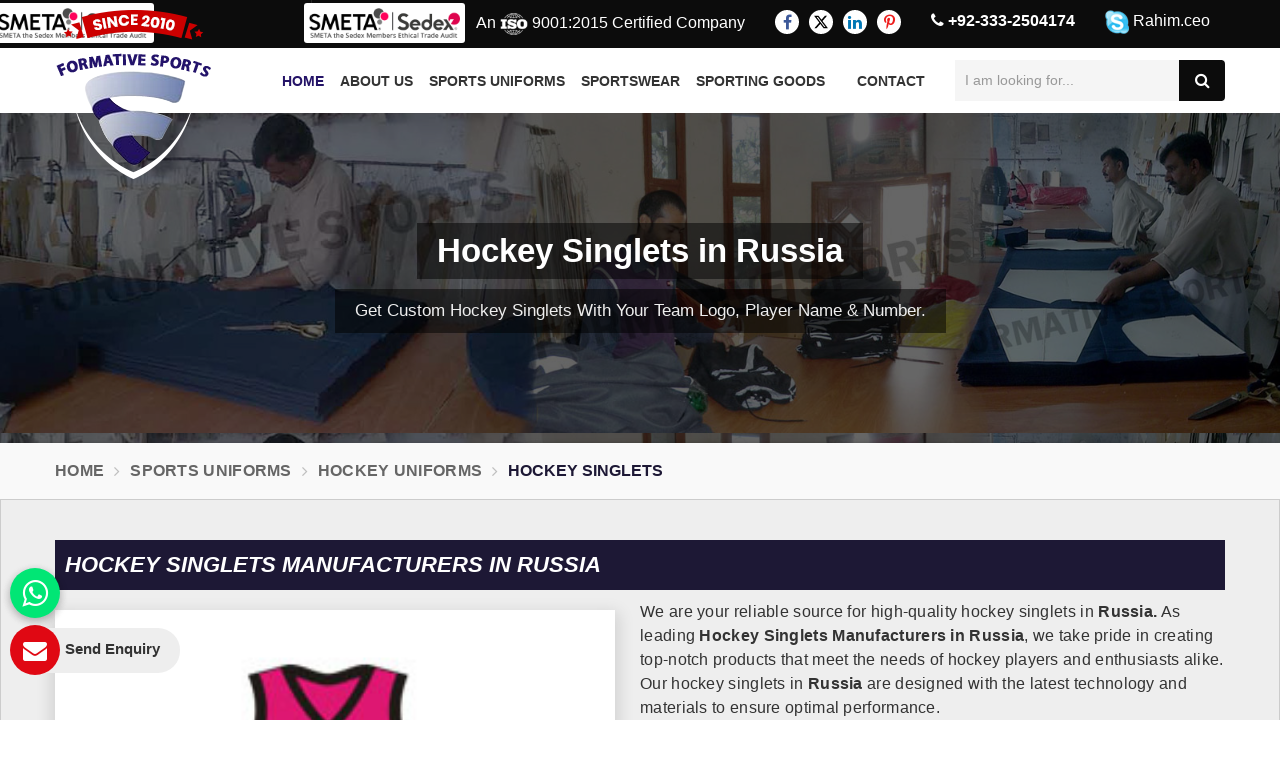

--- FILE ---
content_type: text/html; charset=UTF-8
request_url: https://www.formativesports.com/russia/hockey-singlets.htm
body_size: 13369
content:


<!DOCTYPE html>
<html lang="en">
<head>
<meta charset="utf-8">
<meta http-equiv="X-UA-Compatible" content="IE=edge">
<meta name="viewport" content="width=device-width, initial-scale=1">
<link rel="icon" href="https://www.formativesports.com/designer/images/favicon.ico">
<title>
Hockey Singlets Manufacturers in Russia, Custom Hockey Singlets Wholesale Suppliers, Exporters Russia</title>
<meta name="keywords" content="Hockey Singlets Manufacturers in Russia, Custom Hockey Singlets Wholesale Suppliers in Russia, Hockey Singlets Exporters Russia" />
<meta name="description" content="World Class Hockey Singlets Manufacturers in Russia- Formative Sports, Pakistan supplies Custom Hockey Singlets in Wholesale in Russia, Leading Suppliers,Exporters of Hockey Singlets in Russia at factory price." />
									<!-- meta links -->
<meta name="robots" content="ALL" /> 
<meta name="publisher" content="Formative Sports" />
<meta name="author" content="Formative Sports" />
<link rel="canonical" href="https://www.formativesports.com/russia/hockey-singlets.htm">
<!-- meta links -->

<link href="https://www.formativesports.com/designer/css/bootstrap.min.css" rel="stylesheet">
<!--<link href="https://fonts.googleapis.com/css?family=Raleway" rel="stylesheet">-->
<link href="https://www.formativesports.com/designer/css/font-awesome.min.css" rel="stylesheet">
<link href="https://www.formativesports.com/designer/css/animate.css" rel="stylesheet">
<link href="https://www.formativesports.com/designer/js/owl.carousel/owl.carousel.css" rel="stylesheet" type="text/css" />
<link href="https://www.formativesports.com/designer/js/owl.carousel/owl.theme.css" rel="stylesheet" type="text/css" />
<link href="https://www.formativesports.com/designer/js/fancybox/jquery.fancybox.css" rel="stylesheet">
<link href="https://www.formativesports.com/designer/css/formativesports.css" rel="stylesheet">
<link href="https://www.formativesports.com/designer/css/responsive.css" rel="stylesheet">
<link rel="stylesheet" type="text/css" href="https://www.formativesports.com/designer/css/jSlider.css" />

<script src="https://www.formativesports.com/designer/js/jquery.min.js"></script>
<script type="text/javascript" src="https://www.formativesports.com/designer/js/jquery.jSlider.js"></script>
<!-- Google tag (gtag.js) -->
<script async src="https://www.googletagmanager.com/gtag/js?id=G-QSLWWT52H4"></script>
<script>
  window.dataLayer = window.dataLayer || [];
  function gtag(){dataLayer.push(arguments);}
  gtag('js', new Date());

  gtag('config', 'G-QSLWWT52H4');
</script>
</head>
<body>


<a href="javascript:void(0);" id="scroll-up" title="Go to Top" ><i class="fa fa-angle-up"></i></a>
<header class="header">
  <!-- Top bar -->
  <div class="topbar">
    <div class="container">
    <div class="sedexMemberHead">
        <img width="400" height="80" src="https://www.formativesports.com/designer/images/sedexLogo.png" loading="lazy" alt="Proud to be Sedex Member" title="Proud to be Sedex Member">
    </div>

      <ul class="connect_option pull-right">
        <li><span class="sedexMemberHead"><img width="400" height="80" src="https://www.formativesports.com/designer/images/sedexLogo.png" loading="lazy" alt="Proud to be Sedex Member" title="Proud to be Sedex Member"></span></li>
                <li>An <img width="44" height="44" src="https://www.formativesports.com/designer/images/iso.webp" loading="lazy" alt="ISO" title="ISO"> 9001:2015 Certified Company</li>
        <li class="social-icon hidden-xs">
          <ul class="social-icons">
            <li><a class="facebook" title="Facebook" href="https://www.facebook.com/Formative-Sports-Sports-Uniform-ManufacturersSoccerRugby-583788665044333" target="_blank"><i class="fa fa-facebook"></i></a></li>
            <li><a class="twitter" title="Twitter" href="https://twitter.com/formativesports" target="_blank"><svg xmlns="http://www.w3.org/2000/svg" width="16" height="16" fill="currentColor" viewBox="0 0 16 16">
                                        <path d="M12.6.75h2.454l-5.36 6.142L16 15.25h-4.937l-3.867-5.07-4.425 5.07H.316l5.733-6.57L0 .75h5.063l3.495 4.633L12.601.75Zm-.86 13.028h1.36L4.323 2.145H2.865l8.875 11.633Z"></path>
                                    </svg></a></li>
            <li><a class="linkedin" title="Linkedin" href="https://www.linkedin.com/company/formative-sports---team-uniform-and-sportswear-manufacturers" target="_blank"><i class="fa fa-linkedin"></i></a></li>
            <li><a class="pinterest" title="Pinterest" href="https://in.pinterest.com/formativesports/" target="_blank"><i class="fa fa-pinterest-p"></i></a></li>
          </ul>
        </li>

		  <li class="hidden-xs"><a class="login" href="tel:+92-333-2504174" title="Call Us" ><i class="fa fa-phone"></i> +92-333-2504174</a></li>
        <li class="hidden-xs"><a class="skype"><img src="https://www.formativesports.com/designer/images/skype.png" title="skype" alt="skype"> Rahim.ceo</a></li>
      </ul>
    </div>
  </div>
  <div class=navigation_bar>
    <div class="container">
      <div class="row">
        <div class="col-lg-2 col-md-2">
          <div class="logo"> <a href="https://www.formativesports.com" title="Formative Sports"><img src="https://www.formativesports.com/designer/images/logo.png" alt="Formative Sports" title="Formative Sports"></a> </div>
        </div>
        <div class="col-lg-7 col-md-7">
          <div class="navigation">
            <div class="navbar">
              <button><i class="fa fa-bars"></i></button>
            </div>
            <div class="menu">
              <ul class="nav">
                <li class="active"><a href="https://www.formativesports.com" title="Home">Home</a> </li>
                <li><a href="https://www.formativesports.com/about-us.htm" title="About Us">About Us</a></li>


                                <li class="cs-submenu"> <a href="https://www.formativesports.com/russia/sports-uniforms.htm" title="Sports Uniforms"> Sports Uniforms </a>
                                    <ul class="cs-dropdown">
                                        <li class="cs-submenu"> <a href="https://www.formativesports.com/russia/afl-uniforms.htm" title="AFL Uniforms">AFL Uniforms <i class="fa fa-caret-right hidden-xs hidden-sm"></i></a>
                      <ul class="cs-dropdown">
                                                <li><a href="https://www.formativesports.com/russia/afl-jersey.htm" title="AFL Jersey">AFL Jersey</a></li>
                                                <li><a href="https://www.formativesports.com/russia/afl-shorts.htm" title="AFL Shorts">AFL Shorts</a></li>
                                              </ul>
                    </li>
                                        <li class="cs-submenu"> <a href="https://www.formativesports.com/russia/basketball-uniforms.htm" title="Basketball Uniforms">Basketball Uniforms <i class="fa fa-caret-right hidden-xs hidden-sm"></i></a>
                      <ul class="cs-dropdown">
                                                <li><a href="https://www.formativesports.com/russia/basketball-jersey.htm" title="Basketball Jersey">Basketball Jersey</a></li>
                                                <li class="cs-submenu"> <a href="https://www.formativesports.com/russia/basketball-shorts.htm" title="Basketball Shorts">Basketball Shorts <i class="fa fa-caret-right hidden-xs hidden-sm"></i></a>
                          <ul class="cs-dropdown">
                                                        <li><a href="https://www.formativesports.com/russia/sublimated-basketball-shorts.htm" title="Sublimated Basketball Shorts">Sublimated Basketball Shorts</a></li>
                                                        <li><a href="https://www.formativesports.com/russia/cut-and-sew-basketball-shorts.htm" title="Cut And Sew Basketball Shorts">Cut And Sew Basketball Shorts</a></li>
                                                      </ul>
                        </li>
                                                <li class="cs-submenu"> <a href="https://www.formativesports.com/russia/basketball-singlets.htm" title="Basketball Singlets">Basketball Singlets <i class="fa fa-caret-right hidden-xs hidden-sm"></i></a>
                          <ul class="cs-dropdown">
                                                        <li><a href="https://www.formativesports.com/russia/sublimated-basketball-singlets.htm" title="Sublimated Basketball Singlets">Sublimated Basketball Singlets</a></li>
                                                        <li><a href="https://www.formativesports.com/russia/cut-and-sew-basketball-singlets.htm" title="Cut And Sew Basketball Singlets">Cut And Sew Basketball Singlets</a></li>
                                                      </ul>
                        </li>
                                              </ul>
                    </li>
                                        <li class="cs-submenu"> <a href="https://www.formativesports.com/russia/cricket-uniforms.htm" title="Cricket Uniforms">Cricket Uniforms <i class="fa fa-caret-right hidden-xs hidden-sm"></i></a>
                      <ul class="cs-dropdown">
                                                <li class="cs-submenu"> <a href="https://www.formativesports.com/russia/one-day-cricket-uniforms.htm" title="One Day Cricket Uniforms">One Day Cricket Uniforms <i class="fa fa-caret-right hidden-xs hidden-sm"></i></a>
                          <ul class="cs-dropdown">
                                                        <li><a href="https://www.formativesports.com/russia/one-day-cricket-shirts.htm" title="One Day Cricket Shirts">One Day Cricket Shirts</a></li>
                                                        <li><a href="https://www.formativesports.com/russia/one-day-cricket-pants.htm" title="One Day Cricket Pants">One Day Cricket Pants</a></li>
                                                      </ul>
                        </li>
                                                <li class="cs-submenu"> <a href="https://www.formativesports.com/russia/t20-cricket-uniforms.htm" title="T20 Cricket Uniforms">T20 Cricket Uniforms <i class="fa fa-caret-right hidden-xs hidden-sm"></i></a>
                          <ul class="cs-dropdown">
                                                        <li><a href="https://www.formativesports.com/russia/t20-cricket-shirts.htm" title="T20 Cricket Shirts">T20 Cricket Shirts</a></li>
                                                        <li><a href="https://www.formativesports.com/russia/t20-cricket-pants.htm" title="T20 Cricket Pants">T20 Cricket Pants</a></li>
                                                        <li><a href="https://www.formativesports.com/russia/t20-cricket-sweaters.htm" title="T20 Cricket Sweaters">T20 Cricket Sweaters</a></li>
                                                      </ul>
                        </li>
                                                <li class="cs-submenu"> <a href="https://www.formativesports.com/russia/test-cricket-uniforms.htm" title="Test Cricket Uniforms">Test Cricket Uniforms <i class="fa fa-caret-right hidden-xs hidden-sm"></i></a>
                          <ul class="cs-dropdown">
                                                        <li><a href="https://www.formativesports.com/russia/test-cricket-shirts.htm" title="Test Cricket Shirts">Test Cricket Shirts</a></li>
                                                        <li><a href="https://www.formativesports.com/russia/test-cricket-pants.htm" title="Test Cricket Pants">Test Cricket Pants</a></li>
                                                      </ul>
                        </li>
                                                <li><a href="https://www.formativesports.com/russia/cricket-shorts.htm" title="Cricket Shorts">Cricket Shorts</a></li>
                                                <li><a href="https://www.formativesports.com/russia/cricket-trousers.htm" title="Cricket Trousers">Cricket Trousers</a></li>
                                                <li><a href="https://www.formativesports.com/russia/cricket-vests.htm" title="Cricket Vests">Cricket Vests</a></li>
                                              </ul>
                    </li>
                                        <li class="cs-submenu"> <a href="https://www.formativesports.com/russia/cycling-wears.htm" title="Cycling Wears">Cycling Wears <i class="fa fa-caret-right hidden-xs hidden-sm"></i></a>
                      <ul class="cs-dropdown">
                                                <li><a href="https://www.formativesports.com/russia/cycling-jackets.htm" title="Cycling Jackets">Cycling Jackets</a></li>
                                                <li><a href="https://www.formativesports.com/russia/cycling-jersey.htm" title="Cycling Jersey">Cycling Jersey</a></li>
                                                <li><a href="https://www.formativesports.com/russia/cycling-shorts.htm" title="Cycling Shorts">Cycling Shorts</a></li>
                                                <li><a href="https://www.formativesports.com/russia/cycling-suits.htm" title="Cycling Suits">Cycling Suits</a></li>
                                                <li><a href="https://www.formativesports.com/russia/cycling-bibs.htm" title="Cycling Bibs">Cycling Bibs</a></li>
                                              </ul>
                    </li>
                                        <li class="cs-submenu"> <a href="https://www.formativesports.com/russia/hockey-uniforms.htm" title="Hockey Uniforms">Hockey Uniforms <i class="fa fa-caret-right hidden-xs hidden-sm"></i></a>
                      <ul class="cs-dropdown">
                                                <li class="cs-submenu"> <a href="https://www.formativesports.com/russia/hockey-jerseys.htm" title="Hockey Jerseys">Hockey Jerseys <i class="fa fa-caret-right hidden-xs hidden-sm"></i></a>
                          <ul class="cs-dropdown">
                                                        <li><a href="https://www.formativesports.com/russia/sublimated-hockey-jersey.htm" title="Sublimated Hockey Jersey">Sublimated Hockey Jersey</a></li>
                                                        <li><a href="https://www.formativesports.com/russia/cut-and-sew-hockey-jersey.htm" title="Cut And Sew Hockey Jersey">Cut And Sew Hockey Jersey</a></li>
                                                      </ul>
                        </li>
                                                <li class="cs-submenu"> <a href="https://www.formativesports.com/russia/hockey-shorts.htm" title="Hockey Shorts">Hockey Shorts <i class="fa fa-caret-right hidden-xs hidden-sm"></i></a>
                          <ul class="cs-dropdown">
                                                        <li><a href="https://www.formativesports.com/russia/sublimated-hockey-shorts.htm" title="Sublimated Hockey Shorts">Sublimated Hockey Shorts</a></li>
                                                        <li><a href="https://www.formativesports.com/russia/cut-and-sew-hockey-shorts.htm" title="Cut And Sew Hockey Shorts">Cut And Sew Hockey Shorts</a></li>
                                                      </ul>
                        </li>
                                                <li class="cs-submenu"> <a href="https://www.formativesports.com/russia/hockey-singlets.htm" title="Hockey Singlets">Hockey Singlets <i class="fa fa-caret-right hidden-xs hidden-sm"></i></a>
                          <ul class="cs-dropdown">
                                                        <li><a href="https://www.formativesports.com/russia/sublimated-hockey-singlets.htm" title="Sublimated Hockey Singlets">Sublimated Hockey Singlets</a></li>
                                                        <li><a href="https://www.formativesports.com/russia/cut-and-sew-hockey-singlets.htm" title="Cut And Sew Hockey Singlets">Cut And Sew Hockey Singlets</a></li>
                                                      </ul>
                        </li>
                                                <li><a href="https://www.formativesports.com/russia/goalie-jersey.htm" title="Goalie Jersey">Goalie Jersey</a></li>
                                                <li><a href="https://www.formativesports.com/russia/women-hockey-uniforms.htm" title="Women Hockey Uniforms">Women Hockey Uniforms</a></li>
                                              </ul>
                    </li>
                                        <li><a href="https://www.formativesports.com/russia/ice-hockey-jersey.htm" title="Ice Hockey Jersey">Ice Hockey Jersey</a></li>
                                        <li class="cs-submenu"> <a href="https://www.formativesports.com/russia/netball-uniforms.htm" title="Netball Uniforms">Netball Uniforms <i class="fa fa-caret-right hidden-xs hidden-sm"></i></a>
                      <ul class="cs-dropdown">
                                                <li><a href="https://www.formativesports.com/russia/netball-suits.htm" title="Netball Suits">Netball Suits</a></li>
                                                <li><a href="https://www.formativesports.com/russia/netball-tops.htm" title="Netball Tops">Netball Tops</a></li>
                                              </ul>
                    </li>
                                        <li><a href="https://www.formativesports.com/russia/paintball-uniforms.htm" title="Paintball Uniforms">Paintball Uniforms</a></li>
                                        <li class="cs-submenu"> <a href="https://www.formativesports.com/russia/rugby-uniforms.htm" title="Rugby Uniforms">Rugby Uniforms <i class="fa fa-caret-right hidden-xs hidden-sm"></i></a>
                      <ul class="cs-dropdown">
                                                <li class="cs-submenu"> <a href="https://www.formativesports.com/russia/rugby-jersey.htm" title="Rugby Jersey">Rugby Jersey <i class="fa fa-caret-right hidden-xs hidden-sm"></i></a>
                          <ul class="cs-dropdown">
                                                        <li><a href="https://www.formativesports.com/russia/sublimated-rugby-jersey.htm" title="Sublimated Rugby Jersey">Sublimated Rugby Jersey</a></li>
                                                        <li><a href="https://www.formativesports.com/russia/cut-and-sew-rugby-jersey.htm" title="Cut And Sew Rugby Jersey">Cut And Sew Rugby Jersey</a></li>
                                                      </ul>
                        </li>
                                                <li class="cs-submenu"> <a href="https://www.formativesports.com/russia/rugby-shorts.htm" title="Rugby Shorts">Rugby Shorts <i class="fa fa-caret-right hidden-xs hidden-sm"></i></a>
                          <ul class="cs-dropdown">
                                                        <li><a href="https://www.formativesports.com/russia/sublimated-rugby-shorts.htm" title="Sublimated Rugby Shorts">Sublimated Rugby Shorts</a></li>
                                                        <li><a href="https://www.formativesports.com/russia/cut-and-sew-rugby-shorts.htm" title="Cut And Sew Rugby Shorts">Cut And Sew Rugby Shorts</a></li>
                                                        <li><a href="https://www.formativesports.com/russia/cotton-rugby-shorts.htm" title="Cotton Rugby Shorts">Cotton Rugby Shorts</a></li>
                                                      </ul>
                        </li>
                                              </ul>
                    </li>
                                        <li class="cs-submenu"> <a href="https://www.formativesports.com/russia/running-uniforms.htm" title="Running Uniforms">Running Uniforms <i class="fa fa-caret-right hidden-xs hidden-sm"></i></a>
                      <ul class="cs-dropdown">
                                                <li><a href="https://www.formativesports.com/russia/running-tops.htm" title="Running Tops">Running Tops</a></li>
                                                <li><a href="https://www.formativesports.com/russia/running-shorts.htm" title="Running Shorts">Running Shorts</a></li>
                                              </ul>
                    </li>
                                        <li class="cs-submenu"> <a href="https://www.formativesports.com/russia/soccer-uniforms.htm" title="Soccer Uniforms">Soccer Uniforms <i class="fa fa-caret-right hidden-xs hidden-sm"></i></a>
                      <ul class="cs-dropdown">
                                                <li class="cs-submenu"> <a href="https://www.formativesports.com/russia/soccer-jersey.htm" title="Soccer Jersey">Soccer Jersey <i class="fa fa-caret-right hidden-xs hidden-sm"></i></a>
                          <ul class="cs-dropdown">
                                                        <li><a href="https://www.formativesports.com/russia/sublimated-soccer-jersey.htm" title="Sublimated Soccer Jersey">Sublimated Soccer Jersey</a></li>
                                                        <li><a href="https://www.formativesports.com/russia/cut-and-sew-soccer-jersey.htm" title="Cut And Sew Soccer Jersey">Cut And Sew Soccer Jersey</a></li>
                                                      </ul>
                        </li>
                                                <li class="cs-submenu"> <a href="https://www.formativesports.com/russia/soccer-shorts.htm" title="Soccer Shorts">Soccer Shorts <i class="fa fa-caret-right hidden-xs hidden-sm"></i></a>
                          <ul class="cs-dropdown">
                                                        <li><a href="https://www.formativesports.com/russia/sublimated-soccer-shorts.htm" title="Sublimated Soccer Shorts">Sublimated Soccer Shorts</a></li>
                                                        <li><a href="https://www.formativesports.com/russia/cut-and-sew-soccer-shorts.htm" title="Cut And Sew Soccer Shorts">Cut And Sew Soccer Shorts</a></li>
                                                      </ul>
                        </li>
                                                <li class="cs-submenu"> <a href="https://www.formativesports.com/russia/goalie-uniforms.htm" title="Goalie Uniforms">Goalie Uniforms <i class="fa fa-caret-right hidden-xs hidden-sm"></i></a>
                          <ul class="cs-dropdown">
                                                        <li><a href="https://www.formativesports.com/russia/goalie-shirts.htm" title="Goalie Shirts">Goalie Shirts</a></li>
                                                        <li><a href="https://www.formativesports.com/russia/goalie-shorts.htm" title="Goalie Shorts">Goalie Shorts</a></li>
                                                      </ul>
                        </li>
                                                <li><a href="https://www.formativesports.com/russia/goalkeeper-gloves.htm" title="Goalkeeper Gloves">Goalkeeper Gloves</a></li>
                                              </ul>
                    </li>
                                        <li class="cs-submenu"> <a href="https://www.formativesports.com/russia/tennis-uniforms.htm" title="Tennis Uniforms">Tennis Uniforms <i class="fa fa-caret-right hidden-xs hidden-sm"></i></a>
                      <ul class="cs-dropdown">
                                                <li><a href="https://www.formativesports.com/russia/tennis-jersey.htm" title="Tennis Jersey">Tennis Jersey</a></li>
                                                <li><a href="https://www.formativesports.com/russia/tennis-shorts.htm" title="Tennis Shorts">Tennis Shorts</a></li>
                                                <li><a href="https://www.formativesports.com/russia/tennis-skirts.htm" title="Tennis Skirts">Tennis Skirts</a></li>
                                                <li><a href="https://www.formativesports.com/russia/tennis-tops.htm" title="Tennis Tops">Tennis Tops</a></li>
                                              </ul>
                    </li>
                                        <li class="cs-submenu"> <a href="https://www.formativesports.com/russia/volleyball-uniforms.htm" title="Volleyball Uniforms">Volleyball Uniforms <i class="fa fa-caret-right hidden-xs hidden-sm"></i></a>
                      <ul class="cs-dropdown">
                                                <li><a href="https://www.formativesports.com/russia/volleyball-jersey.htm" title="Volleyball Jersey">Volleyball Jersey</a></li>
                                                <li><a href="https://www.formativesports.com/russia/volleyball-shorts.htm" title="Volleyball Shorts">Volleyball Shorts</a></li>
                                                <li><a href="https://www.formativesports.com/russia/volleyball-singlets.htm" title="Volleyball Singlets">Volleyball Singlets</a></li>
                                              </ul>
                    </li>
                                        <li><a href="https://www.formativesports.com/russia/american-football-uniforms.htm" title="American Football Uniforms">American Football Uniforms</a></li>
                                      </ul>
                                  </li>
                                <li class="cs-submenu"> <a href="https://www.formativesports.com/russia/sportswear.htm" title="Sportswear"> Sportswear </a>
                                    <ul class="cs-dropdown">
                                        <li><a href="https://www.formativesports.com/russia/caps-hats.htm" title="Caps Hats">Caps Hats</a></li>
                                        <li class="cs-submenu"> <a href="https://www.formativesports.com/russia/fleece-hoodies.htm" title="Fleece Hoodies">Fleece Hoodies <i class="fa fa-caret-right hidden-xs hidden-sm"></i></a>
                      <ul class="cs-dropdown">
                                                <li><a href="https://www.formativesports.com/russia/embroidery-hoodies.htm" title="Embroidery Hoodies">Embroidery Hoodies</a></li>
                                                <li><a href="https://www.formativesports.com/russia/fleece-pants.htm" title="Fleece Pants">Fleece Pants</a></li>
                                                <li><a href="https://www.formativesports.com/russia/screen-printing-hoodies.htm" title="Screen Printing Hoodies">Screen Printing Hoodies</a></li>
                                                <li><a href="https://www.formativesports.com/russia/sublimated-hoodies.htm" title="Sublimated Hoodies">Sublimated Hoodies</a></li>
                                                <li><a href="https://www.formativesports.com/russia/sweatshirts.htm" title="Sweatshirts">Sweatshirts</a></li>
                                              </ul>
                    </li>
                                        <li><a href="https://www.formativesports.com/russia/leisure-jackets.htm" title="Leisure Jackets">Leisure Jackets</a></li>
                                        <li><a href="https://www.formativesports.com/russia/polo-shirts.htm" title="Polo Shirts">Polo Shirts</a></li>
                                        <li><a href="https://www.formativesports.com/russia/rain-jackets.htm" title="Rain Jackets">Rain Jackets</a></li>
                                        <li class="cs-submenu"> <a href="https://www.formativesports.com/russia/singlets.htm" title="Singlets">Singlets <i class="fa fa-caret-right hidden-xs hidden-sm"></i></a>
                      <ul class="cs-dropdown">
                                                <li><a href="https://www.formativesports.com/russia/sublimated-singlets.htm" title="Sublimated Singlets">Sublimated Singlets</a></li>
                                                <li><a href="https://www.formativesports.com/russia/cut-and-sew-singlets.htm" title="Cut And Sew Singlets">Cut And Sew Singlets</a></li>
                                              </ul>
                    </li>
                                        <li><a href="https://www.formativesports.com/russia/sports-bags.htm" title="Sports Bags">Sports Bags</a></li>
                                        <li class="cs-submenu"> <a href="https://www.formativesports.com/russia/t-shirts.htm" title="T Shirts">T Shirts <i class="fa fa-caret-right hidden-xs hidden-sm"></i></a>
                      <ul class="cs-dropdown">
                                                <li><a href="https://www.formativesports.com/russia/sublimated-t-shirts.htm" title="Sublimated T Shirts">Sublimated T Shirts</a></li>
                                                <li><a href="https://www.formativesports.com/russia/cut-and-sew-t-shirts.htm" title="Cut And Sew T Shirts">Cut And Sew T Shirts</a></li>
                                                <li><a href="https://www.formativesports.com/russia/screen-printing-t-shirts.htm" title="Screen Printing T Shirts">Screen Printing T Shirts</a></li>
                                              </ul>
                    </li>
                                        <li class="cs-submenu"> <a href="https://www.formativesports.com/russia/tracksuits.htm" title="Tracksuits">Tracksuits <i class="fa fa-caret-right hidden-xs hidden-sm"></i></a>
                      <ul class="cs-dropdown">
                                                <li><a href="https://www.formativesports.com/russia/sublimated-tracksuits.htm" title="Sublimated Tracksuits">Sublimated Tracksuits</a></li>
                                                <li><a href="https://www.formativesports.com/russia/cut-and-sew-tracksuits.htm" title="Cut And Sew Tracksuits">Cut And Sew Tracksuits</a></li>
                                              </ul>
                    </li>
                                        <li><a href="https://www.formativesports.com/russia/training-bibs.htm" title="Training Bibs">Training Bibs</a></li>
                                        <li><a href="https://www.formativesports.com/russia/winter-jackets.htm" title="Winter Jackets">Winter Jackets</a></li>
                                        <li class="cs-submenu"> <a href="https://www.formativesports.com/russia/sports-clothing.htm" title="Sports Clothing">Sports Clothing <i class="fa fa-caret-right hidden-xs hidden-sm"></i></a>
                      <ul class="cs-dropdown">
                                                <li><a href="https://www.formativesports.com/russia/mens-sportswear.htm" title="Mens Sportswear">Mens Sportswear</a></li>
                                                <li><a href="https://www.formativesports.com/russia/womens-sportswear.htm" title="Womens Sportswear">Womens Sportswear</a></li>
                                                <li><a href="https://www.formativesports.com/russia/ladies-sports-tops.htm" title="Ladies Sports Tops">Ladies Sports Tops</a></li>
                                              </ul>
                    </li>
                                        <li class="cs-submenu"> <a href="https://www.formativesports.com/russia/athletic-wear.htm" title="Athletic Wear">Athletic Wear <i class="fa fa-caret-right hidden-xs hidden-sm"></i></a>
                      <ul class="cs-dropdown">
                                                <li><a href="https://www.formativesports.com/russia/mens-athletic-wear.htm" title="Mens Athletic Wear">Mens Athletic Wear</a></li>
                                                <li><a href="https://www.formativesports.com/russia/womens-athletic-wear.htm" title="Womens Athletic Wear">Womens Athletic Wear</a></li>
                                              </ul>
                    </li>
                                        <li class="cs-submenu"> <a href="https://www.formativesports.com/russia/fitness-clothing.htm" title="Fitness Clothing">Fitness Clothing <i class="fa fa-caret-right hidden-xs hidden-sm"></i></a>
                      <ul class="cs-dropdown">
                                                <li><a href="https://www.formativesports.com/russia/mens-fitness-clothing.htm" title="Mens Fitness Clothing">Mens Fitness Clothing</a></li>
                                                <li><a href="https://www.formativesports.com/russia/womens-fitness-clothing.htm" title="Womens Fitness Clothing">Womens Fitness Clothing</a></li>
                                              </ul>
                    </li>
                                        <li class="cs-submenu"> <a href="https://www.formativesports.com/russia/gym-clothing.htm" title="Gym Clothing">Gym Clothing <i class="fa fa-caret-right hidden-xs hidden-sm"></i></a>
                      <ul class="cs-dropdown">
                                                <li><a href="https://www.formativesports.com/russia/gym-leggings.htm" title="Gym Leggings">Gym Leggings</a></li>
                                                <li><a href="https://www.formativesports.com/russia/womens-gym-jacket.htm" title="Womens Gym Jacket">Womens Gym Jacket</a></li>
                                                <li><a href="https://www.formativesports.com/russia/women-gym-hoodies.htm" title="Women Gym Hoodies">Women Gym Hoodies</a></li>
                                                <li><a href="https://www.formativesports.com/russia/womens-gym-wear.htm" title="Womens Gym Wear">Womens Gym Wear</a></li>
                                                <li><a href="https://www.formativesports.com/russia/gym-trousers.htm" title="Gym Trousers">Gym Trousers</a></li>
                                                <li><a href="https://www.formativesports.com/russia/mens-gym-wear.htm" title="Mens Gym Wear">Mens Gym Wear</a></li>
                                                <li><a href="https://www.formativesports.com/russia/gym-pants-for-ladies.htm" title="Gym Pants for Ladies">Gym Pants for Ladies</a></li>
                                                <li><a href="https://www.formativesports.com/russia/workout-clothes.htm" title="Workout Clothes">Workout Clothes</a></li>
                                              </ul>
                    </li>
                                      </ul>
                                  </li>
                                <li class="cs-submenu"> <a href="https://www.formativesports.com/russia/sporting-goods.htm" title="Sporting Goods"> Sporting Goods </a>
                                    <ul class="cs-dropdown">
                                        <li><a href="https://www.formativesports.com/russia/basketballs.htm" title="Basketballs">Basketballs</a></li>
                                        <li class="cs-submenu"> <a href="https://www.formativesports.com/russia/cricket-goods.htm" title="Cricket Goods">Cricket Goods <i class="fa fa-caret-right hidden-xs hidden-sm"></i></a>
                      <ul class="cs-dropdown">
                                                <li><a href="https://www.formativesports.com/russia/abdominal-guard.htm" title="Abdominal Guard">Abdominal Guard</a></li>
                                                <li><a href="https://www.formativesports.com/russia/beach-cricket-set.htm" title="Beach Cricket Set">Beach Cricket Set</a></li>
                                                <li><a href="https://www.formativesports.com/russia/cricket-accessories.htm" title="Cricket Accessories">Cricket Accessories</a></li>
                                                <li><a href="https://www.formativesports.com/russia/cricket-balls.htm" title="Cricket Balls">Cricket Balls</a></li>
                                                <li><a href="https://www.formativesports.com/russia/cricket-bats.htm" title="Cricket Bats">Cricket Bats</a></li>
                                                <li class="cs-submenu"> <a href="https://www.formativesports.com/russia/cricket-gloves.htm" title="Cricket Gloves">Cricket Gloves <i class="fa fa-caret-right hidden-xs hidden-sm"></i></a>
                          <ul class="cs-dropdown">
                                                        <li><a href="https://www.formativesports.com/russia/cricket-batting-gloves.htm" title="Cricket Batting Gloves">Cricket Batting Gloves</a></li>
                                                        <li><a href="https://www.formativesports.com/russia/wicket-keeping-gloves.htm" title="Wicket Keeping Gloves">Wicket Keeping Gloves</a></li>
                                                        <li><a href="https://www.formativesports.com/russia/junior-cricket-gloves.htm" title="Junior Cricket Gloves">Junior Cricket Gloves</a></li>
                                                      </ul>
                        </li>
                                                <li><a href="https://www.formativesports.com/russia/cricket-helmet.htm" title="Cricket Helmet">Cricket Helmet</a></li>
                                                <li class="cs-submenu"> <a href="https://www.formativesports.com/russia/cricket-pads.htm" title="Cricket Pads">Cricket Pads <i class="fa fa-caret-right hidden-xs hidden-sm"></i></a>
                          <ul class="cs-dropdown">
                                                        <li><a href="https://www.formativesports.com/russia/cricket-batting-pad.htm" title="Cricket Batting Pad">Cricket Batting Pad</a></li>
                                                        <li><a href="https://www.formativesports.com/russia/wicket-keeping-pad.htm" title="Wicket Keeping Pad">Wicket Keeping Pad</a></li>
                                                        <li><a href="https://www.formativesports.com/russia/cricket-thigh-pad.htm" title="Cricket Thigh Pad">Cricket Thigh Pad</a></li>
                                                      </ul>
                        </li>
                                              </ul>
                    </li>
                                        <li><a href="https://www.formativesports.com/russia/hockey-sticks.htm" title="Hockey Sticks">Hockey Sticks</a></li>
                                        <li class="cs-submenu"> <a href="https://www.formativesports.com/russia/soccer-ball-football.htm" title="Soccer Ball Football">Soccer Ball Football <i class="fa fa-caret-right hidden-xs hidden-sm"></i></a>
                      <ul class="cs-dropdown">
                                                <li><a href="https://www.formativesports.com/russia/afl-ball.htm" title="Afl Ball">Afl Ball</a></li>
                                                <li><a href="https://www.formativesports.com/russia/match-ball.htm" title="Match Ball">Match Ball</a></li>
                                                <li><a href="https://www.formativesports.com/russia/mini-ball.htm" title="Mini Ball">Mini Ball</a></li>
                                                <li><a href="https://www.formativesports.com/russia/promotional-footballs.htm" title="Promotional Footballs">Promotional Footballs</a></li>
                                                <li><a href="https://www.formativesports.com/russia/sala-ball.htm" title="Sala Ball">Sala Ball</a></li>
                                                <li><a href="https://www.formativesports.com/russia/training-ball.htm" title="Training Ball">Training Ball</a></li>
                                              </ul>
                    </li>
                                        <li><a href="https://www.formativesports.com/russia/volleyballs.htm" title="Volleyballs">Volleyballs</a></li>
                                        <li><a href="https://www.formativesports.com/russia/.htm" title=""></a></li>
                                      </ul>
                                  </li>
                                <li class="cs-submenu"> <a href="https://www.formativesports.com/russia/.htm" title="">  </a>
                                  </li>
                                <li><a href="https://www.formativesports.com/contact.htm" title="Contact Us">Contact</a></li>
              </ul>
            </div>
          </div>
        </div>
				<div class="col-lg-3 col-md-3 col-xs-8 pull-right">
					<div class="search-bar-holder">
						<div class="search-bar">
							<form method="get" action="https://www.formativesports.com/search.htm" >
								<input type="text" class="form-control" name="keyword" onkeyup="validateOnlyTextField(this)" required placeholder="I am looking for..." >
								<button type="submit" class="fa fa-search"></button>
							</form>
						</div>
					</div>
				</div>
			</div>
		</div>
	</div>
</header>

<div class="clearfix"></div>

<section class="inner_header" style="background-image: url(https://www.formativesports.com/designer/img/product_banner.jpg" alt="Hockey Singlets" title="Hockey Singlets in Russia">
	<div class="container">
		<div class="row">
			<div class="col-lg-12 text-center">
				<h1>Hockey Singlets in Russia</h1><br>
				<div class="titletag">Get Custom Hockey Singlets with Your Team Logo, Player Name & Number.</div>
			</div>
		</div>
	</div>
</section>
<!--banner section ends-->

<section class="formative_breadcrumb hidden-xs">
	<div class="container">
		<div class="row">
			<div class="col-lg-12">
				<ul class="breadcrumb">
					<li><a href="https://www.formativesports.com/russia/" title="Home">Home</a></li>
										<li><a href="https://www.formativesports.com/russia/sports-uniforms.htm" title="Sports Uniforms">Sports Uniforms</a></li>
															<li><a href="https://www.formativesports.com/russia/hockey-uniforms.htm" title="Hockey Uniforms">Hockey Uniforms</a></li>
										<li class="active">Hockey Singlets</li>
				</ul>
			</div>
		</div>
	</div>
</section>
<!--breadcrum ends-->
  
<div class="room-t-wrapper">
	<div class="container">
		<div class="row">
		<div class="col-md-12">
            <div class="formative_right_products">
                     <h2 class="h2todiv">Hockey Singlets Manufacturers in Russia</h2>
                  </div>
                     </div>
			<div class="col-lg-12 col-md-12 content">
				<div class="col-lg-6 col-md-6 img-wrap">
					<div class="img-holder"> 
						<img src="https://www.formativesports.com/uploaded_files/category_images/Hockey-Singlets15_06_2015_09_18_58.jpg" alt="Custom Hockey Singlets Manufacturers and Suppliers in Russia" class="img-responsive" title="Custom Hockey Singlets Manufacturers and Suppliers in Russia">
					</div>
				</div>
				
				<p>We are your reliable source for high-quality hockey singlets in <strong>Russia.</strong> As leading <strong>Hockey Singlets Manufacturers in Russia</strong>, we take pride in creating top-notch products that meet the needs of hockey players and enthusiasts alike. Our hockey singlets in <strong>Russia</strong> are designed with the latest technology and materials to ensure optimal performance.</p>
<h3>Hockey Singlets Suppliers in Russia</h3>
<p>At Formative Sports, we are committed to providing exceptional customer service and timely delivery of our products all over <strong>Russia</strong>. As reputable <strong>Hockey Singlets Suppliers in Russia</strong>, we have a wide range of options to suit different styles and preferences. From classic designs to modern, trendy looks, our hockey singlets are available in <strong>Russia in </strong>various colours and patterns to cater to every player's unique requirements.</p>
<h3>Hockey Singlets Exporters in Russia</h3>
<p>Our hockey singlets in <strong>Russia</strong> are crafted with precision and durability, making them suitable for professional athletes, teams, and leagues. As experienced <strong>Hockey Singlets Exporters in Russia,</strong> we take pride in delivering our products to customers worldwide. With our international shipping capabilities, we ensure that our products in <strong>Russia</strong> reach you in pristine condition, ready to enhance your performance on the hockey rink.</p>			</div>
		</div>
	</div>
</div>
<!--category details ends-->

<div class="punch-line-here">
	<div class="container">
		<div class="title5">Design Your Jersey With Us! 
			<a data-toggle="modal" href="javascript:void(0);" data-target="#myModal" class="request-btn" title="Request Quote Now!">Request Quote Now!</a>
			</div>
	</div>
</div>
<!--punch line ends-->

<!--any queries-->

<div class="room-t-wrapper">
	<div class="container">
		<div class="row">
			<div class="col-lg-6 col-md-6 img-wrap">
				<div class="img-holder-gallery">
					<div class="cat-gallery">
						<div class="item">
							<a href="javascript:void(0);" title="">
								<div class="image">
									<img src="https://www.formativesports.com/designer/images/cate-gallery/Customised-Designing.jpg" alt="Our Customised Designing Manufacturing Unit in Pakistan" title="Our Customised Designing Manufacturing Unit in Pakistan">
								</div>
							</a>
						</div>

						<div class="item">
							<a href="javascript:void(0);" title="">
								<div class="image">
									<img src="https://www.formativesports.com/designer/images/cate-gallery/Build-Your-Brand.jpg" alt="Our Build Your Brand Manufacturing Unit in Pakistan" title="Our Build Your Brand Manufacturing Unit in Pakistan">
								</div>
							</a>
						</div>

						<div class="item">
							<a href="javascript:void(0);" title="">
								<div class="image">
									<img src="https://www.formativesports.com/designer/images/cate-gallery/Sublimation.jpg" alt="Our Sublimation Manufacturing Unit in Pakistan" title="Our Sublimation Manufacturing Unit in Pakistan">
								</div>
							</a>
						</div>

						<div class="item">
							<a href="javascript:void(0);" title="">
								<div class="image">
									<img src="https://www.formativesports.com/designer/images/cate-gallery/Cut-&-Sew.jpg" alt="Our Cut & Sew Manufacturing Unit in Pakistan" title="Our Cut & Sew Manufacturing Unit in Pakistan">
								</div>
							</a>
						</div>

						<div class="item">
							<a href="javascript:void(0);" title="">
								<div class="image">
									<img src="https://www.formativesports.com/designer/images/cate-gallery/Screen-Printing.jpg" alt="Our Screen Printing Manufacturing Unit in Pakistan" title="Our Screen Printing Manufacturing Unit in Pakistan">
								</div>
							</a>
						</div>

						<div class="item">
							<a href="javascript:void(0);" title="">
								<div class="image">
									<img src="https://www.formativesports.com/designer/images/cate-gallery/Embroidery-Applique.jpg" alt="Our Embroidery Applique Manufacturing Unit in Pakistan" title="Our Embroidery Applique Manufacturing Unit in Pakistan">
								</div>
							</a>
						</div>
					</div>
				</div>
			</div>
			<!--slider images-->
			<div class="col-lg-6 col-md-6 content">
			<div class="divtag">Technology Available</div>
				<p>Formative Sports is the leading manufacturers of sports uniforms which uses latest and modern technology for customised printing of uniforms and jerseys.</p>
				<ul class="left-bg">
					<li><strong>Sublimation Printing</strong> - Formative Sports uses latest sublimation techniques to provide you world class uniforms. Your design is first printed on a roll of paper using the sublimation ink and then the printed paper and fabric are fused together under high temperature.</li>
					<li><strong>Screen Printing</strong> - Formative Sports offers you the best customized screen printing services for your team uniforms, school uniforms, fleece hoodies, jerseys, polo shirts and all other sort of sportswear.</li>
					<li><strong>Cut &amp; Sew </strong> - We are able to meet all your requirements for cut & sew uniforms designing perfect patterns with reference to your artwork, picture or even rough sketch. Not only this, original patterns are also customised in your size.</li>
					<li><strong>Embroidery Applique </strong> - This technique is very effective when you want to add branding on your team uniforms. Be it multicolor logo or decorative designs, Formative Sports provides embroidery of your logo on team uniforms, school uniforms, jerseys and many more.</li>
					<li><strong>Customised Printing</strong> - Whatever your sports is, we do customised printing for all sort of sports uniforms. We create professional and unique attractive designs for your team members with custom name, numbers and sizes for every player.</li>
				</ul>
			</div>
			<!--technology availabale ends-->
		</div>
	</div>
</div>
<!--technology images and content section-->

<section class="formative_list">
	<div class="container">
		<div class="row">
			<div class="col-md-12">
			<span>For more details please click on the links given below</span>
								<div class="formative_product_item">
					<div class="col-sm-3 col-xs-12">
						<div class="product">
							<div class="left_image">
								<a href="https://www.formativesports.com/russia/sublimated-hockey-singlets.htm" title="Wholesale Sublimated Hockey Singlets Suppliers in Russia">
									<img src="https://www.formativesports.com/uploaded_files/category_images/Sublimated-Hockey-Singlets15_06_2015_09_30_37.jpg" alt="Customised Sublimated Hockey Singlets Manufacturers in Russia" title="Customised Sublimated Hockey Singlets Manufacturers in Russia">
								</a>
							</div>
						</div>
					</div>
					<div class="col-sm-8 col-xs-12">
						<div class="right-content">
							<h4><a href="https://www.formativesports.com/russia/sublimated-hockey-singlets.htm" title="Wholesale Sublimated Hockey Singlets Suppliers in Russia">Sublimated Hockey Singlets</a></h4>
							<div class="blue-line1"></div>
							
							<p>We are the trusted source of premium sublimated hockey singlets in Russia. As leading Sublimated Hockey Singlets Manufacturers in Russia, we specialize in creating custom-designed singlets that are vibrant, durable, and tailored to your Russia team's unique style. Our sublimation process in Russia ensures that the graphics on our hockey singlets are embedded into the fabric, providing lasting and fade-resistant performance.</p>
							<a href="https://www.formativesports.com/russia/sublimated-hockey-singlets.htm" class="read_more_product" title="Sublimated Hockey Singlets Exporters in Russia">Read More<i class="fa fa-long-arrow-right fa-1x"></i></a>
						</div>
					</div>
				</div>
				<!--related categories ends here-->
								<div class="formative_product_item">
					<div class="col-sm-3 col-xs-12">
						<div class="product">
							<div class="left_image">
								<a href="https://www.formativesports.com/russia/cut-and-sew-hockey-singlets.htm" title="Wholesale Cut And Sew Hockey Singlets Suppliers in Russia">
									<img src="https://www.formativesports.com/uploaded_files/category_images/CutSew-Hockey-Singlets15_06_2015_09_29_37.jpg" alt="Customised Cut And Sew Hockey Singlets Manufacturers in Russia" title="Customised Cut And Sew Hockey Singlets Manufacturers in Russia">
								</a>
							</div>
						</div>
					</div>
					<div class="col-sm-8 col-xs-12">
						<div class="right-content">
							<h4><a href="https://www.formativesports.com/russia/cut-and-sew-hockey-singlets.htm" title="Wholesale Cut And Sew Hockey Singlets Suppliers in Russia">Cut And Sew Hockey Singlets</a></h4>
							<div class="blue-line1"></div>
							
							<p>Our cut and sew process in Russia ensures precise stitching and construction, resulting in superior fit and performance. As a leading Cut and Sew Hockey Singlets Manufacturers in Russia, we take pride in our craftsmanship and attention to detail to create durable and comfortable hockey singlets for your team.</p>
							<a href="https://www.formativesports.com/russia/cut-and-sew-hockey-singlets.htm" class="read_more_product" title="Cut And Sew Hockey Singlets Exporters in Russia">Read More<i class="fa fa-long-arrow-right fa-1x"></i></a>
						</div>
					</div>
				</div>
				<!--related categories ends here-->
							</div>
			<div class="col-md-12">
				<div class="formative_right_products">
					<div class="row">
											<div class="col-lg-3 col-md-3">
							<div class="product_box_1">
								<a href="https://www.formativesports.com/custom-product-pop.php?id=546" class="fancybox fancybox.iframe fbtag" title="Sublimation Hockey Singlets Exporters in Russia">
									<div class="image">
										<img src="https://www.formativesports.com/uploaded_files/product_images/sublimation hockey singlets24_06_2015_07_05_31.jpg" alt="Customised Sublimation Hockey Singlets Manufacturers in Russia" title="Customised Sublimation Hockey Singlets Manufacturers in Russia">
									</div>
									<div class="product_describe">
										<h4>Sublimation Hockey Singlets ( SHS6 )</h4>
									<span class="enquire_btn" title="Enquire Now">Enquire Now</span>
									</div>
								</a>
							</div>
						</div>
											<div class="col-lg-3 col-md-3">
							<div class="product_box_1">
								<a href="https://www.formativesports.com/custom-product-pop.php?id=545" class="fancybox fancybox.iframe fbtag" title="Cutom Sublimation Hockey Singlets Exporters in Russia">
									<div class="image">
										<img src="https://www.formativesports.com/uploaded_files/product_images/sublimation hockey singlets24_06_2015_07_04_09.jpg" alt="Customised Cutom Sublimation Hockey Singlets Manufacturers in Russia" title="Customised Cutom Sublimation Hockey Singlets Manufacturers in Russia">
									</div>
									<div class="product_describe">
										<h4>Cutom Sublimation Hockey Singlets ( SHS5 )</h4>
									<span class="enquire_btn" title="Enquire Now">Enquire Now</span>
									</div>
								</a>
							</div>
						</div>
											<div class="col-lg-3 col-md-3">
							<div class="product_box_1">
								<a href="https://www.formativesports.com/custom-product-pop.php?id=135" class="fancybox fancybox.iframe fbtag" title="Cut And Sew Hockey Singlets Exporters in Russia">
									<div class="image">
										<img src="https://www.formativesports.com/uploaded_files/product_images/cut-and-sew-hockey-singlets120_06_2015_05_00_11.jpg" alt="Customised Cut And Sew Hockey Singlets Manufacturers in Russia" title="Customised Cut And Sew Hockey Singlets Manufacturers in Russia">
									</div>
									<div class="product_describe">
										<h4>Cut And Sew Hockey Singlets ( CSHS1 )</h4>
									<span class="enquire_btn" title="Enquire Now">Enquire Now</span>
									</div>
								</a>
							</div>
						</div>
											<div class="col-lg-3 col-md-3">
							<div class="product_box_1">
								<a href="https://www.formativesports.com/custom-product-pop.php?id=134" class="fancybox fancybox.iframe fbtag" title="Sublimation Hockey Singlets Exporters in Russia">
									<div class="image">
										<img src="https://www.formativesports.com/uploaded_files/product_images/sublimation-hockey-singlets420_06_2015_04_52_44.jpg" alt="Customised Sublimation Hockey Singlets Manufacturers in Russia" title="Customised Sublimation Hockey Singlets Manufacturers in Russia">
									</div>
									<div class="product_describe">
										<h4>Sublimation Hockey Singlets ( SHS4 )</h4>
									<span class="enquire_btn" title="Enquire Now">Enquire Now</span>
									</div>
								</a>
							</div>
						</div>
											<div class="col-lg-3 col-md-3">
							<div class="product_box_1">
								<a href="https://www.formativesports.com/custom-product-pop.php?id=133" class="fancybox fancybox.iframe fbtag" title="Sublimation Hockey Singlets Exporters in Russia">
									<div class="image">
										<img src="https://www.formativesports.com/uploaded_files/product_images/sublimation-hockey-singlets320_06_2015_04_50_51.jpg" alt="Customised Sublimation Hockey Singlets Manufacturers in Russia" title="Customised Sublimation Hockey Singlets Manufacturers in Russia">
									</div>
									<div class="product_describe">
										<h4>Sublimation Hockey Singlets ( SHS3 )</h4>
									<span class="enquire_btn" title="Enquire Now">Enquire Now</span>
									</div>
								</a>
							</div>
						</div>
											<div class="col-lg-3 col-md-3">
							<div class="product_box_1">
								<a href="https://www.formativesports.com/custom-product-pop.php?id=132" class="fancybox fancybox.iframe fbtag" title="Sublimation Hockey Singlets Exporters in Russia">
									<div class="image">
										<img src="https://www.formativesports.com/uploaded_files/product_images/sublimation-hockey-singlets220_06_2015_04_49_33.jpg" alt="Customised Sublimation Hockey Singlets Manufacturers in Russia" title="Customised Sublimation Hockey Singlets Manufacturers in Russia">
									</div>
									<div class="product_describe">
										<h4>Sublimation Hockey Singlets ( SHS2 )</h4>
									<span class="enquire_btn" title="Enquire Now">Enquire Now</span>
									</div>
								</a>
							</div>
						</div>
											<div class="col-lg-3 col-md-3">
							<div class="product_box_1">
								<a href="https://www.formativesports.com/custom-product-pop.php?id=131" class="fancybox fancybox.iframe fbtag" title="Sublimation Hockey Singlets Exporters in Russia">
									<div class="image">
										<img src="https://www.formativesports.com/uploaded_files/product_images/sublimation-hockey-singlets120_06_2015_04_48_15.jpg" alt="Customised Sublimation Hockey Singlets Manufacturers in Russia" title="Customised Sublimation Hockey Singlets Manufacturers in Russia">
									</div>
									<div class="product_describe">
										<h4>Sublimation Hockey Singlets ( SHS1 )</h4>
									<span class="enquire_btn" title="Enquire Now">Enquire Now</span>
									</div>
								</a>
							</div>
						</div>
										</div>
				</div>
			</div>
			<!--product section ends-->
		</div>
	</div>
</section>
<!--child categories and product section ends-->
<footer>
    <div class="container">
        <div class="row">
            <div class="col-lg-2 wow fadeInDown animated" data-wow-delay=".3s">
                <div class="fheading">Important
                    <span>Links
                    </span>
                </div>
                <ul class="footer-links">
                    <li>
                        <a href="https://www.formativesports.com" title="Home">
                            <i class="fa fa-caret-right">
                            </i> Home
                        </a>
                    </li>
                    <li>
                        <a href="https://www.formativesports.com/about-us.htm" title="About Us">
                            <i class="fa fa-caret-right">
                            </i> About
                        </a>
                    </li>
                    <li>
                        <a href="https://www.formativesports.com/factory.htm" title="Factory">
                            <i class="fa fa-caret-right">
                            </i> Factory
                        </a>
                    </li>
                    <li>
                        <a href="https://www.formativesports.com/privacy-policy.htm" title="Privacy Policy">
                            <i class="fa fa-caret-right">
                            </i> Privacy Policy
                        </a>
                    </li>
                    <li>
                        <a href="https://www.formativesports.com/terms-and-conditions.htm" title="Terms &amp; Conditions">
                            <i class="fa fa-caret-right">
                            </i> Terms &amp; Conditions
                        </a>
                    </li>
                    <li>
                        <a href="https://www.formativesports.com/contact.htm" title="Contact Us">
                            <i class="fa fa-caret-right">
                            </i> Contact Us
                        </a>
                    </li>
                    <li>
                        <a href="https://www.formativesports.com/sitemap.htm" title="Sitemap">
                            <i class="fa fa-caret-right">
                            </i> Sitemap
                        </a>
                    </li>
                    <li>
                        <a href="https://www.formativesports.com/blog.htm" title="Blog">
                            <i class="fa fa-caret-right">
                            </i> Blog
                        </a>
                    </li>
                    <li>
                        <a href="https://www.formativesports.com/bulk-order.htm" title="Bulk Order">
                            <i class="fa fa-caret-right">
                            </i> Bulk Order
                        </a>
                    </li>
                    <li>
                        <a href="https://www.formativesports.com/market-area.htm" title="Market Area">
                            <i class="fa fa-caret-right">
                            </i> Market Area
                        </a>
                    </li>
                </ul>
            </div>
            <div class="col-lg-2 wow fadeInDown animated" data-wow-delay=".4s">
                <h5 class="fheading">Team Uniform
</h5>
                <ul class="footer-links">
                                        <li>
                        <a href="https://www.formativesports.com/russia/afl-uniforms.htm"
                            title="AFL Uniforms">
                            <i class="fa fa-caret-right">
                            </i>
                            AFL Uniforms                        </a>
                    </li>
                                        <li>
                        <a href="https://www.formativesports.com/russia/basketball-uniforms.htm"
                            title="Basketball Uniforms">
                            <i class="fa fa-caret-right">
                            </i>
                            Basketball Uniforms                        </a>
                    </li>
                                        <li>
                        <a href="https://www.formativesports.com/russia/cricket-uniforms.htm"
                            title="Cricket Uniforms">
                            <i class="fa fa-caret-right">
                            </i>
                            Cricket Uniforms                        </a>
                    </li>
                                        <li>
                        <a href="https://www.formativesports.com/russia/cycling-wears.htm"
                            title="Cycling Wears">
                            <i class="fa fa-caret-right">
                            </i>
                            Cycling Wears                        </a>
                    </li>
                                        <li>
                        <a href="https://www.formativesports.com/russia/hockey-uniforms.htm"
                            title="Hockey Uniforms">
                            <i class="fa fa-caret-right">
                            </i>
                            Hockey Uniforms                        </a>
                    </li>
                                        <li>
                        <a href="https://www.formativesports.com/russia/ice-hockey-jersey.htm"
                            title="Ice Hockey Jersey">
                            <i class="fa fa-caret-right">
                            </i>
                            Ice Hockey Jersey                        </a>
                    </li>
                                        <li>
                        <a href="https://www.formativesports.com/russia/netball-uniforms.htm"
                            title="Netball Uniforms">
                            <i class="fa fa-caret-right">
                            </i>
                            Netball Uniforms                        </a>
                    </li>
                                        <li>
                        <a href="https://www.formativesports.com/russia/paintball-uniforms.htm"
                            title="Paintball Uniforms">
                            <i class="fa fa-caret-right">
                            </i>
                            Paintball Uniforms                        </a>
                    </li>
                                        <li>
                        <a href="https://www.formativesports.com/russia/rugby-uniforms.htm"
                            title="Rugby Uniforms">
                            <i class="fa fa-caret-right">
                            </i>
                            Rugby Uniforms                        </a>
                    </li>
                                        <li>
                        <a href="https://www.formativesports.com/russia/running-uniforms.htm"
                            title="Running Uniforms">
                            <i class="fa fa-caret-right">
                            </i>
                            Running Uniforms                        </a>
                    </li>
                                    </ul>
            </div>
            <div class="col-lg-2 wow fadeInDown animated" data-wow-delay=".5s">
                <h5 class="fheading">Sportswear
</h5>
                <ul class="footer-links">
                                        <li>
                        <a href="https://www.formativesports.com/russia/sports-clothing.htm"
                            title="Sports Clothing">
                            <i class="fa fa-caret-right">
                            </i>
                            Sports Clothing                        </a>
                    </li>
                                        <li>
                        <a href="https://www.formativesports.com/russia/athletic-wear.htm"
                            title="Athletic Wear">
                            <i class="fa fa-caret-right">
                            </i>
                            Athletic Wear                        </a>
                    </li>
                                        <li>
                        <a href="https://www.formativesports.com/russia/fitness-clothing.htm"
                            title="Fitness Clothing">
                            <i class="fa fa-caret-right">
                            </i>
                            Fitness Clothing                        </a>
                    </li>
                                        <li>
                        <a href="https://www.formativesports.com/russia/gym-clothing.htm"
                            title="Gym Clothing">
                            <i class="fa fa-caret-right">
                            </i>
                            Gym Clothing                        </a>
                    </li>
                                        <li>
                        <a href="https://www.formativesports.com/russia/caps-hats.htm"
                            title="Caps Hats">
                            <i class="fa fa-caret-right">
                            </i>
                            Caps Hats                        </a>
                    </li>
                                        <li>
                        <a href="https://www.formativesports.com/russia/fleece-hoodies.htm"
                            title="Fleece Hoodies">
                            <i class="fa fa-caret-right">
                            </i>
                            Fleece Hoodies                        </a>
                    </li>
                                        <li>
                        <a href="https://www.formativesports.com/russia/leisure-jackets.htm"
                            title="Leisure Jackets">
                            <i class="fa fa-caret-right">
                            </i>
                            Leisure Jackets                        </a>
                    </li>
                                        <li>
                        <a href="https://www.formativesports.com/russia/polo-shirts.htm"
                            title="Polo Shirts">
                            <i class="fa fa-caret-right">
                            </i>
                            Polo Shirts                        </a>
                    </li>
                                        <li>
                        <a href="https://www.formativesports.com/russia/rain-jackets.htm"
                            title="Rain Jackets">
                            <i class="fa fa-caret-right">
                            </i>
                            Rain Jackets                        </a>
                    </li>
                                        <li>
                        <a href="https://www.formativesports.com/russia/singlets.htm"
                            title="Singlets">
                            <i class="fa fa-caret-right">
                            </i>
                            Singlets                        </a>
                    </li>
                                    </ul>
            </div>
            <div class="col-lg-2 wow fadeInDown animated" data-wow-delay=".6s">
                <h5 class="fheading">Sporting
                    <span>Goods
                    </span>
</h5>
                <ul class="footer-links">
                                        <li>
                        <a href="https://www.formativesports.com/russia/basketballs.htm"
                            title="Basketballs">
                            <i class="fa fa-caret-right">
                            </i>
                            Basketballs                        </a>
                    </li>
                                        <li>
                        <a href="https://www.formativesports.com/russia/cricket-goods.htm"
                            title="Cricket Goods">
                            <i class="fa fa-caret-right">
                            </i>
                            Cricket Goods                        </a>
                    </li>
                                        <li>
                        <a href="https://www.formativesports.com/russia/hockey-sticks.htm"
                            title="Hockey Sticks">
                            <i class="fa fa-caret-right">
                            </i>
                            Hockey Sticks                        </a>
                    </li>
                                        <li>
                        <a href="https://www.formativesports.com/russia/soccer-ball-football.htm"
                            title="Soccer Ball Football">
                            <i class="fa fa-caret-right">
                            </i>
                            Soccer Ball Football                        </a>
                    </li>
                                        <li>
                        <a href="https://www.formativesports.com/russia/volleyballs.htm"
                            title="Volleyballs">
                            <i class="fa fa-caret-right">
                            </i>
                            Volleyballs                        </a>
                    </li>
                                        <li>
                        <a href="https://www.formativesports.com/russia/.htm"
                            title="">
                            <i class="fa fa-caret-right">
                            </i>
                                                    </a>
                    </li>
                                    </ul>

                <div class="sedexMember2">
                    <img src="https://www.formativesports.com/designer/images/footerSedexLogo.png"
                        alt="Proud to be a Sedex Member" title="Proud to be a Sedex Member">
                </div>
            </div>
            <div class="col-lg-4 wow fadeInDown animated" data-wow-delay=".7s">
                <h6 class="fheading">Know Us
                    <span>More
                    </span>
</h6>
                <p>
                    <strong>Address:
                    </strong>
                    Building 8/260, Rang Pura Road, Sialkot-51310, PAKISTAN                    <br>
                    Mobile :
                    <a href="tel:+92-333-2504174"
                        title="Call Us">+92-333-2504174</a>
                    <br>
                    <br>
                <div class="fheading">You can
                    <span>Follow us at:
                    </span>
                </div>
                <ul class="social-icons">
                    <li>
                        <a class="facebook" title="Facebook"
                            href="https://www.facebook.com/Formative-Sports-Sports-Uniform-ManufacturersSoccerRugby-583788665044333"
                            target="_blank">
                            <i class="fa fa-facebook">
                            </i>
                        </a>
                    </li>
                    <li>
                        <a class="twitter" title="Twitter" href="https://twitter.com/formativesports" target="_blank">
                           <svg xmlns="http://www.w3.org/2000/svg" width="16" height="16" fill="currentColor" viewBox="0 0 16 16">
                                        <path d="M12.6.75h2.454l-5.36 6.142L16 15.25h-4.937l-3.867-5.07-4.425 5.07H.316l5.733-6.57L0 .75h5.063l3.495 4.633L12.601.75Zm-.86 13.028h1.36L4.323 2.145H2.865l8.875 11.633Z"></path>
                                    </svg>
                        </a>
                    </li>
                    <li>
                        <a class="linkedin" title="Linkedin"
                            href="https://www.linkedin.com/company/formative-sports---team-uniform-and-sportswear-manufacturers"
                            target="_blank">
                            <i class="fa fa-linkedin">
                            </i>
                        </a>
                    </li>

                    <li>
                        <a class="pinterest" title="Pinterest" href="https://in.pinterest.com/formativesports/"
                            target="_blank">
                            <i class="fa fa-pinterest-p">
                            </i>
                        </a>
                    </li>
                </ul>
            </div>
        </div>
    </div>
</footer>
<div class="copy">
    <div class="container">
        <div class="row">
            <div class="col-lg-6">© 2014 - 2024 <span>Formative Sports</span>. All Rights
                Reserved.
            </div>
            <div class="col-lg-6">Designed & Promoted by Webpulse -
                <a href="http://www.webpulseindia.com" target="_blank"
                    title="Awarded Best Web Designing Company in India" style="display: inline">Awarded Best Web
                    Designing Company in India
                </a>
            </div>
        </div>
    </div>
</div>
<!--<div class="alert">
<a href="javascript:void()" data-toggle="modal" data-target="#myModal" class="button_b2b" title="Send Enquiry">  </a>
</div>-->


<a class="enquiry" data-toggle="modal" data-target="#myModal" title="">
    <i class="fa fa-envelope">
    </i>
    <strong>Send Enquiry
    </strong>
</a>

<div class="modal fade" id="myModal" tabindex="-1" role="dialog" aria-labelledby="myModalLabel" aria-hidden="true">
    <div class="modal-dialog">
        <div class="modal-content">
            <div class="modal-header">
                <button type="button" class="close" data-dismiss="modal" aria-hidden="true">&times;
                </button>
                <div class="fheading modal-title" id="myModalLabel">Send Enquiry</div>
            </div>
            <div class="modal-body">
                <form id="contact-form" action="" method="post">
                    <div class="row">
                        <div class="col-md-12">
                                                                                </div>
                        <div class="col-lg-6">
                            <div class="form-group">
                                <input type="text" placeholder="Your Name*" tabindex="1"
                                    value="" required name="name">
                            </div>
                        </div>
                        <div class="col-lg-6">
                            <div class="form-group">
                                <input type="text" value="" tabindex="2"
                                    placeholder="Your Email*" required name="email">
                            </div>
                        </div>
                        <div class="col-lg-6">
                            <div class="form-group">
                                <input value=""
                                    onkeypress="return isNumberKey(event)" maxlength="12"
                                    placeholder="Your Mobile Number*" type="text" tabindex="3" name="mobile" required>
                            </div>
                        </div>
                        <div class="col-lg-6">
                            <div class="form-group">
                                <input type="text" placeholder="Your Location *" required="" tabindex="4"
                                    name="location" id="autocomplete"
                                    value="" onFocus="geolocate()">
                            </div>
                        </div>
                        <div class="col-lg-12">
                            <div class="form-group">
                                <textarea id="message" name="message" onKeyPress="return isalphaNumericKey(event)"
                                    onkeyup="isURL(this);" tabindex="5" placeholder="Your Message*" class="form-control"
                                    required></textarea>
                            </div>
                        </div>
                        <div class="col-lg-12">
                            <div class="form-group" style="margin-bottom:0;">
                                <div class="g-recaptcha" tabindex="8"
                                    data-sitekey="6LfIR78qAAAAAAfo-7PROcKa63AVIhaqDvWso_fX" tabindex="7">
                                </div>
                            </div>
                        </div>
                        <div class="col-lg-6">
                            <input name="submitt" class="auto-pop-sub" tabindex="6" type="submit" value="Submit"
                                id="contact-submit" data-submit="...Sending">
                        </div>
                    </div>
                </form>
            </div>
        </div>
    </div>
</div>
<!--    SEND ENQUIRY MODAL ENDS HERE    -->

<!--Whatsapp Modal-->
<a class="whatapp_btn" href="javascript:void(0);" data-toggle="modal" data-target="#whatsapp" title="Whatsapp Now"><i
        class="fa fa-whatsapp"></i></a>
<div class="modal fade" id="whatsapp" tabindex="-1" role="dialog" style="display: none;" aria-hidden="true">
    <div class="modal-dialog modal-sm">
        <div class="modal-content">
            <div class="modal-header">
                <button type="button" class="close" data-dismiss="modal" aria-hidden="true">×
                </button>
                <div class="fheading modal-title">Message on WhatsApp</div>
            </div>
            <div class="modal-body">
                <form id="whatsappEnq" action="">
                    <div id="status_response"></div>
                    <div class="row">
                        <div class="col-lg-12">
                            <div class="form-group">
                                <input tabindex="1" class="form-control" type="text" name="username" id="username"
                                    placeholder="Full Name*" value="" required="">
                            </div>
                        </div>
                        <div class="col-lg-12">
                            <div class="form-group">
                                <input tabindex="3" class="form-control" type="text" name="cont_phone" id="cont_phone"
                                    value="" placeholder="Mobile Number*" onkeypress="return isNumberKey(event)"
                                    maxlength="12" minlength="10" required="">
                            </div>
                        </div>
                        <div class="col-lg-12">
                            <button tabindex="7" class="modal_btn" type="submit" name="whatsapp_submit" value="Submit"
                                data-submit="...Sending" id="whatsEnq">Submit</button>
                        </div>
                    </div>
                </form>
            </div>
        </div>
    </div>
</div>

<script>
$(document).ready(function() {
    $('#whatsEnq').click(function(e) {
        e.preventDefault();
        var wname = $('#username').val();
        var wmobile = $('#cont_phone').val();
        $.ajax({
            url: "https://www.formativesports.com/whatsapp_enq.php",
            data: $('#whatsappEnq').serialize(),
            type: "POST",
            success: function(data) {
                if (data == 'success') {
                    $('#status_response').html(
                        '<div class="alert alert-success">Whatsapp Enquiry Submitted successfully</div>'
                        );

                } else {
                    $('#status_response').html(data);
                }
            }

        })

    })
})
</script>

<!--Whatsapp Modal End Here-->

<script>
function sendEnquiry() {
    var valid;
    valid = validateEnquiry();
    if (valid) {
        jQuery.ajax({
            url: "submit-enquiry.php",
            data: 'name=' + $("#name2").val() + '&email=' + $("#email2").val() + '&phone=' + $("#phone").val() +
                '&location=' + $("#autocomplete").val() + '&message=' + $("#message").val() + '&captcha=' +
                grecaptcha.getResponse(),
            type: "POST",
            success: function(data) {
                $("#mail-status").html(data);
                console.log(data);
            },
            error: function() {}
        });
    }
}

function validateEnquiry() {
    var valid = true;
    $(".info").html('');

    if (!$("#name").val()) {
        $("#name-info").html("Please enter your name!");
        valid = false;
    }
    if (!$("#name1").val()) {
        $("#name-info").html("Please enter your name!");
        valid = false;
    }
    var re =
        /^(([^<>()\[\]\\.,;:\s@"]+(\.[^<>()\[\]\\.,;:\s@"]+)*)|(".+"))@((\[[0-9]{1,3}\.[0-9]{1,3}\.[0-9]{1,3}\.[0-9]{1,3}\])|(([a-zA-Z\-0-9]+\.)+[a-zA-Z]{2,}))$/;
    if (!re.test(String($("#email").val()).toLowerCase())) {
        $("#email-info").html("Please enter a valid email!");
        valid = false;
    }
    if (!$("#email").val()) {
        $("#email-info").html("Please enter your email!");
        valid = false;
    }
    // if(!$("#email").val().match(/^([\w-\.]+@([\w-]+\.)+[\w-]{2,4})?$/)) {
    //   $("#email-info").html("Invalid Email Address");
    //   valid = false;
    // }
    if (!$("#mobile").val()) {
        $("#phone-info").html("Please enter your phone no!");
        valid = false;
    }
    if ($("#mobile").val().length != 12) {
        $("#phone-info").html("Please enter 10 digit phone number!");
        valid = false;
    }
    if (!$("#autocomplete").val()) {
        $("#location-info").html("Please enter your location!");
        valid = false;
    }
    if (!$("#message").val()) {
        $("#message-info").html("Please enter your message!");
        valid = false;
    }

    return valid;
}
</script>



<script src="https://www.formativesports.com/designer/js/bootstrap.min.js"></script>
<script src="https://www.formativesports.com/designer/js/wow.min.js"></script>
<script src="https://www.formativesports.com/designer/js/owl.carousel/owl.carousel.min.js"></script>
<script src="https://www.formativesports.com/designer/js/fancybox/jquery.fancybox.pack.js"></script>
<script src="https://www.formativesports.com/designer/js/formativesports.js"></script>
<script src="https://www.formativesports.com/designer/js/magiczoomplus.js"></script>
<script type="text/javascript">
$(document).ready(function() {
    $('.fancybox').fancybox();
    $('a.fbtag').fancybox({
        autoDimensions: false,
        width: 800,
        height: 700,
        maxWidth: 800,
        maxHeight: 700
    });
});
</script>
<style type="text/css">
.label {
    width: 100px;
    text-align: right;
    float: left;
    padding-right: 10px;
    font-weight: bold;
}

#contact-form label.error,
.output {
    color: #FB3A3A;
}
</style>
<script src="//ajax.aspnetcdn.com/ajax/jquery.validate/1.9/jquery.validate.min.js">
</script>
<script>
// When the browser is ready...
jQuery(document).ready(function($) {
    // Setup form validation on the #contact-form element
    $("#contact-form").validate({
        // Specify the validation rules
        rules: {
            name: "required",
            names: "required",
            comment: "required",
            message: "required",
            country: "required",
            location: "required",
            category_id: "required",
            email: {
                required: true,
                email: true
            },
            emails: {
                required: true,
                email: true
            },
            mobile: {
                required: true,
                number: true,
                maxlength: 10,
                minlength: 10,
            },
            mobiles: {
                required: true,
                number: true,
                maxlength: 10,
                minlength: 10,
            }
        },
        // Specify the validation error messages
        messages: {
            name: "Please enter your name",
            names: "Please enter your name",
            comment: "Please enter your message",
            message: "Please enter your message",
            messages: "Please enter your message",
            location: "Please enter your location",
            locations: "Please enter your location",
            country: "Please enter your location",
            quantity: "Please enter quantity",
            category_id: "Please Select an item",
            mobile: {
                required: "Please enter a valid mobile no.",
                number: "Mobile No. contains only numbers",
                minlength: "Your Mobile No. must be at least 10 characters long",
            },
            mobiles: {
                required: "Please enter a valid mobile no.",
                number: "Mobile No. contains only numbers",
                minlength: "Your Mobile No. must be at least 10 characters long",
            },
            phone: {
                required: "Please enter a valid mobile no.",
                number: "Mobile No. contains only numbers",
                minlength: "Your Mobile No. must be at least 10 characters long",
            },
            email: {
                required: "Please enter your email address",
                email: "Please enter a valid email address",
            },
            emails: {
                required: "Please enter your email address",
                email: "Please enter a valid email address",
            }
        },
        /*  submitHandler: function(contact-form) {
			$.post("enquiry.php", $(".contact-form").serialize(), function(response) {
        	$('#success').html(response);
      			});
      		return false;
        }*/
    });
});
</script>
<script>
// This example displays an address form, using the autocomplete feature
// of the Google Places API to help users fill in the information.

// This example requires the Places library. Include the libraries=places
// parameter when you first load the API. For example:
// <script src="https://maps.googleapis.com/maps/api/js?key=YOUR_API_KEY&libraries=places">

var placeSearch, autocomplete, autocomplete1;
var componentForm = {
    street_number: 'short_name',
    route: 'long_name',
    locality: 'long_name',
    administrative_area_level_1: 'short_name',
    country: 'long_name',
    postal_code: 'short_name'
};

function initAutocomplete() {
    // Create the autocomplete object, restricting the search to geographical
    // location types.
    autocomplete = new google.maps.places.Autocomplete(
        /** @type {!HTMLInputElement} */
        (document.getElementById('autocomplete')), {
            types: ['geocode']
        });

    autocomplete1 = new google.maps.places.Autocomplete(
        /** @type {!HTMLInputElement} */
        (document.getElementById('autocomplete1')), {
            types: ['geocode']
        });

    // When the user selects an address from the dropdown, populate the address
    // fields in the form.
    autocomplete.addListener('place_changed', fillInAddress);
}

function fillInAddress() {
    // Get the place details from the autocomplete object.
    var place = autocomplete.getPlace();

    for (var component in componentForm) {
        document.getElementById(component).value = '';
        document.getElementById(component).disabled = false;
    }

    // Get each component of the address from the place details
    // and fill the corresponding field on the form.
    for (var i = 0; i < place.address_components.length; i++) {
        var addressType = place.address_components[i].types[0];
        if (componentForm[addressType]) {
            var val = place.address_components[i][componentForm[addressType]];
            document.getElementById(addressType).value = val;
        }
    }
}

// Bias the autocomplete object to the user's geographical location,
// as supplied by the browser's 'navigator.geolocation' object.
function geolocate() {
    if (navigator.geolocation) {
        navigator.geolocation.getCurrentPosition(function(position) {
            var geolocation = {
                lat: position.coords.latitude,
                lng: position.coords.longitude
            };
            var circle = new google.maps.Circle({
                center: geolocation,
                radius: position.coords.accuracy
            });
            autocomplete.setBounds(circle.getBounds());
        });
    }
}

function isNumberKey(evt) {
    var charCode = (evt.which) ? evt.which : event.keyCode;
    if ((charCode < 48 || charCode > 57))
        return false;

    return true;
}

setTimeout(function() {
    $.getScript("https://www.google.com/recaptcha/api.js");
}, 5000);

function isURL(emailField) {
    var reg = /(ftp|http|https):\/\/(\w+:{0,1}\w*@)?(\S+)(:[0-9]+)?(\/|\/([\w#!:.?+=&%@!\-\/]))?/;

    if (reg.test(emailField.value) == true) {
        alert('URL not allowed!');
        $('#message').val('');
        return false;

    }
    var reg2 = /<(.|\n)*?>/g;
    if (reg2.test(emailField.value) == true) {
        alert('HTML Tag not allowed');
        $('#message').val('');
        return false;
    }
    if (reg.test(emailField.value) == true) {
        alert('URL not allowed!');
        $('.text').val('');
        return false;

    }
    var reg2 = /<(.|\n)*?>/g;
    if (reg2.test(emailField.value) == true) {
        alert('HTML Tag not allowed');
        $('.text').val('');
        return false;
    }

}
</script>
<script
    src="https://maps.googleapis.com/maps/api/js?key=AIzaSyCYyhHAHS-58SXSyMw66_MulbmH-xHruxI&libraries=places&callback=initAutocomplete"
    async defer></script>
</body>

</html>
<script>
function validateOnlyTextField(element) {
    var str = element.value;
    if (str == ' ') {
        element.value = "";
    }
    if (!(/^[a-zA-Z\s]+$/.test(str))) {
        // console.log('String contain number characters');
        str = str.substr(0, str.length - 1);
        element.value = "";
    }
}
</script>